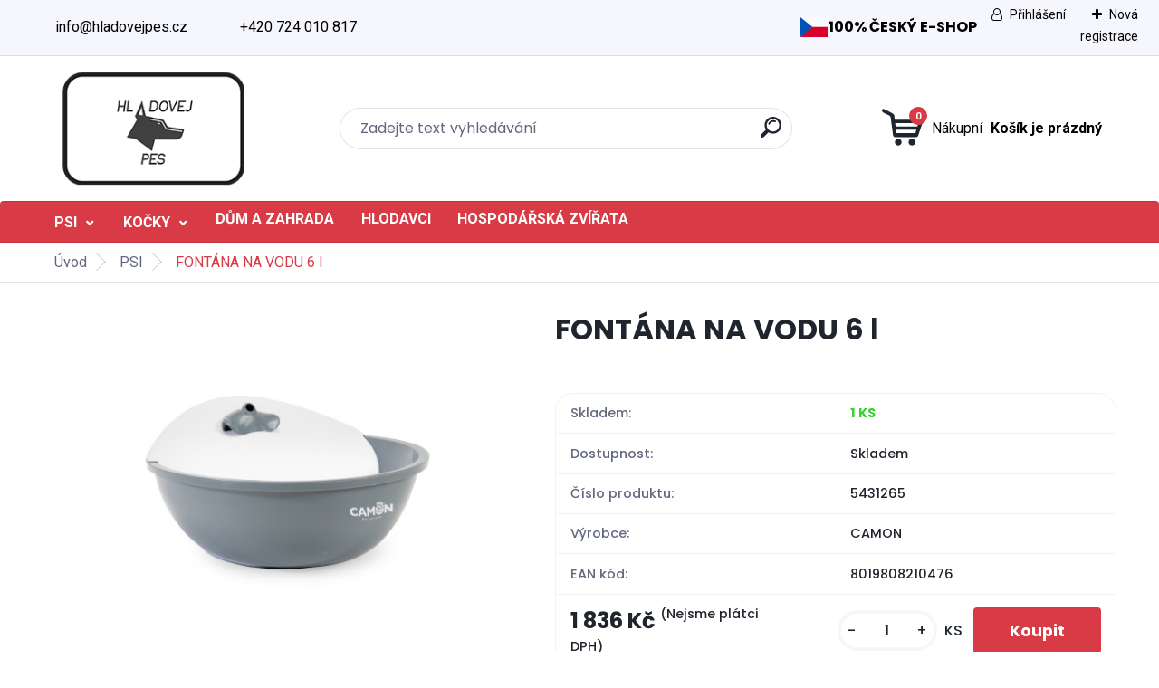

--- FILE ---
content_type: text/css
request_url: https://www.hladovejpes.cz/fotky112946/design_setup/css/user_defined.css?_=1700135770
body_size: 970
content:
@import url('https://fonts.googleapis.com/css2?family=Roboto:wght@300;400;700&display=swap');

body, body p, body a, body strong, body ul li, .article-content, html body #page #ebar_set a {  
	font-family: "Roboto", sans-serif !important;
  	font-size: 16px;
  	color: #000;
}

html body #dropMenu {
  background: var(--primary);
}

html body #dropMenu #menuContent > li > a {
  font-size: 1rem;
  font-weight: bold;
}

html body #dropMenu #menuContent > li.has-submenu > a {
  padding: 0.8rem .3rem 0.8rem .8rem;
}

html body #dropMenu #menuContent li.has-submenu a::after {
  color: #fff;
}

body #page .leftmenu ul li a:hover, body #page .leftmenu ul li.leftmenuAct a {
  color: #fff !important;
}

html body #dropMenu #menuContent > li:hover > a {
  background: var(--primary-dark);
}

body #page .leftmenu ul li a {
  color: #fff !important;
}

.top-bar-login span a, #topBar .top-bar-content p, #topBar .top-bar-content a, #topBar .top-bar-content span {
  color: #000;
}

.czech-shop {
	/*display: none;*/
  	font-size: 1em;
  	font-weight: bold;
  	color: #000;
  	align-items: center;
  	display: flex;
  	gap: 0.8rem;
  	text-transform: uppercase;
  	text-align: left;
  	white-space: nowrap;
}

#topBar {
  background: var(--secondary);
  border-bottom: 1px solid rgba(0, 0, 0 , .1);
  color: #000 !important;
}


@media only screen and (max-width: 767px) {
  	.czech-shop {
  		font-size: .7em;
      	gap: 0.5rem;
	}
  
	.czech-shop img {
  		max-width: 22px;
  	}
}

#topBar .top-bar-login {
  margin: 0;
  width: auto;
}

#site_logo {
    height: 160px;
}

html .home.template-slider-custom .myheader, html .home.template-slider-default .myheader {
    height: auto;
}

.pagination {
    width: 100%;
}

.products-title-homepage, .myfooter h4 {
	font-family: "Roboto", sans-serif;
  	font-size: 25px;
  	font-weight: bold;
}

#registration_btn, #buy_btn, #send_btn, .basket_merge_buttons, .submit_save, #submit_save, #submit_btn, #show_selected_button, .productPriceBox .buy_btn, .button_new_discussion, .wa-button {
    background-color: #D83B46;
  	border-radius: 4px;
}

#centerpage_instant_visible_system_params {
   
    display: none;
}

.page-category #page .centerpage_params_filter_areas .ui-slider .ui-slider-handle, .page-category .centerpage_params_filter_areas .ui-slider-range {
    background: #D83B46;
 
}

html body.page-category #page .centerpage_params_filter_areas .ui-slider-range {
    border: 1px solid #D83B46 !important;
}

#wherei p .active {
    padding: 0 0 0 1rem;
    color: #D83B46;
}

@media only screen and (max-width: 767px) {
  #left-box .responsive-menu-button.eshop-menu-button {
    background: var(--primary);
  }
  
  	#left-box .responsive-menu-button.eshop-menu-button::after, #left-box .responsive-menu-button.eshop-menu-button::before {
    color: #fff;
  }
}

--- FILE ---
content_type: image/svg+xml
request_url: https://www.hladovejpes.cz/fotky112946/cz-flag.svg
body_size: 401
content:
<svg enable-background="new 0 0 512 512" height="22" viewBox="0 0 512 512" width="22" xmlns="http://www.w3.org/2000/svg"><g id="_x35_8_x2C__Czech_Republic_x2C__country_x2C__national_x2C__flag_x2C__world_flag"><g id="XMLID_684_"><path id="XMLID_325_" d="m16 81 119.998 110 91.335 60 128.667 10 140-10v-30-10-60-70z" fill="#f8fafc"/><path id="XMLID_324_" d="m16 431h480v-70-70-40h-268.667l-82.185 60z" fill="#db002a"/><path id="XMLID_323_" d="m16 431v-350l211.333 170z" fill="#0053b5"/></g></g></svg>